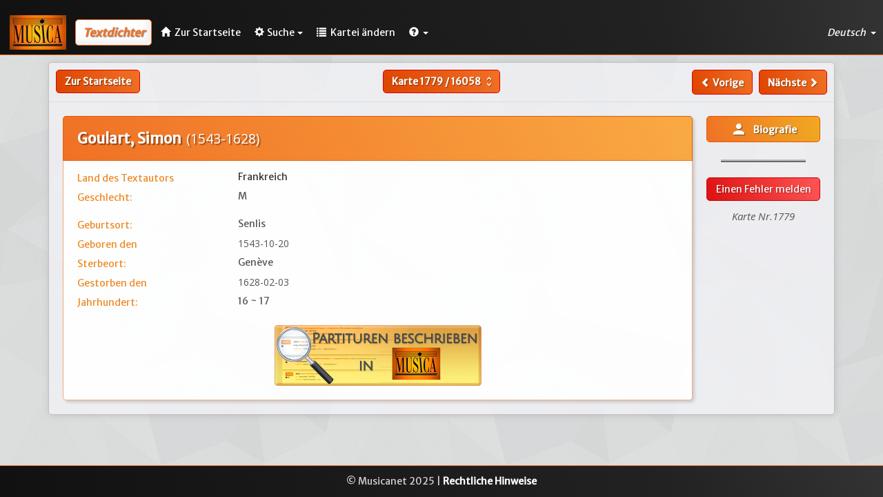

--- FILE ---
content_type: text/html; charset=UTF-8
request_url: https://www.musicanet.org/bdd/de/dichter/1779-goulart--simon
body_size: 3892
content:
<!DOCTYPE html>
<html lang="de">
    <head>
        <!-- Global site tag (gtag.js) - Google Analytics -->
        
            <script async src="https://www.googletagmanager.com/gtag/js?id=UA-35859312-1"></script>
            <script>
            window.dataLayer = window.dataLayer || [];
            function gtag(){dataLayer.push(arguments);}
            gtag('js', new Date());

            gtag('config', 'UA-35859312-1');
            </script>
        
        
        <meta http-equiv="Content-Type" content="text/html; charset=utf-8" /> 
        <meta http-equiv="X-UA-Compatible" content="IE=edge">
        <meta name="viewport" content="width=device-width, initial-scale=1.0">
        <meta name="description" content="Simon Goulart (1543 - 1628) - Frankreich. Biografie des Textdichters. Geboren am 1543-10-20, in Senlis ; Tod am 1628-02-03, in Genève.">
        <base href="//www.musicanet.org/bdd/templates/gesbib/"/>
		
		<link rel="preconnect" href="https://fonts.googleapis.com">
		<link rel="preconnect" href="https://fonts.gstatic.com" crossorigin>
		<link href="https://fonts.googleapis.com/css2?family=Open+Sans:ital,wght@0,300;0,400;0,500;0,600;0,700;0,800;1,300;1,400;1,500;1,600;1,700;1,800&display=swap" rel="stylesheet">

        <link rel="icon" href="//www.musicanet.org/wp-content/uploads/2017/03/favicon.jpg" />
                                    
                    
        
        <title>Simon Goulart - Textdichter - Musica International</title>

        <!-- Bootstrap core CSS -->
        <link href="./css/bootstrap.min.css" rel="stylesheet">

        <!-- Bootstrap table -->
        <link href="./css/bootstrap-table.css" rel="stylesheet">

        <!-- Custom styles for this template -->
        <link href="./css/gesbib.css" rel="stylesheet">
        <link href="./css/offcanvas.css" rel="stylesheet">
        <link href="./css/jquery-ui.css" rel="stylesheet">
        <link href="./css/select2.css" rel="stylesheet">
        <link href="./css/formValidation.min.css" rel="stylesheet">
        <link href="./css/selectize.bootstrap3.css" rel="stylesheet">

                    <link rel="alternate" href="//www.musicanet.org/bdd/fr/auteur/1779-goulart--simon" hreflang="fr" />
            <link rel="alternate" href="//www.musicanet.org/bdd/en/author/1779-goulart--simon" hreflang="en" />
            <link rel="alternate" href="//www.musicanet.org/bdd/de/dichter/1779-goulart--simon" hreflang="de" />
            <link rel="alternate" href="//www.musicanet.org/bdd/es/autor/1779-goulart--simon" hreflang="es" />
        
        <!-- HTML5 shim and Respond.js IE8 support of HTML5 elements and media queries -->
        <!--[if lt IE 9]>
          <script src="./js/html5shiv.js"></script>
          <script src="./js/respond.min.js"></script>
        <![endif]-->
    </head>

    <body>
        
                    <nav class="navbar navbar-default navbar-fixed-top header-background" role="navigation">
    <div class="navbar-header">
        <a class="navbar-left" href="//www.musicanet.org/de/"><img src="../img/logo.jpg"></a>
        <span class="navbar-title hidden-sm hidden-md hidden-lg">
                            <span class="small-title" style="margin-left: 10px; margin-bottom: 0px; padding: 7px; color: #f07125; font-size: 1.2em; font-weight: bold; font-style: italic; text-shadow: 0.04em 0.04em 0.06em rgba(0,0,0,0.4); background: #fefefe; border: 1px solid #f07125; border-radius: 5px;box-shadow: -5px -5px 7px 3px rgba(0, 0, 0, 0.05) inset; vertical-align: middle;">Textdichter</span>
                    </span>
        <button type="button" class="navbar-toggle navbar-right" data-toggle="collapse" data-target="#main-navbar" aria-expanded="false" id="menu-toggle">
            <span class="sr-only">Toggle navigation</span>
            <span class="icon-bar"></span>
            <span class="icon-bar"></span>
            <span class="icon-bar"></span>
        </button>
    </div>

    <!-- Collect the nav links, forms, and other content for toggling -->
    <div class="collapse navbar-collapse" id="main-navbar">
                    				<span style="margin-left: 13px; margin-bottom: 0px; margin-top: 6px; margin-right: 3px; padding: 10px; color: #f07125; font-size: 1.15em; line-height: 1.05em; font-weight: bold; font-style: italic; text-shadow: 0.04em 0.04em 0.06em rgba(0,0,0,0.4); background: #fefefe; border: 1px solid #f07125; border-radius: 5px; box-shadow: -5px -5px 7px 3px rgba(0, 0, 0, 0.05) inset;" class="nav navbar-text hidden-xs ">
                Textdichter
                    </span>
        
        <ul class="nav navbar-nav">
            <li><a href="//www.musicanet.org/de/" class="menu-link ">
					<span class="glyphicon glyphicon-home" style="margin-right: 3px;"></span>
					<span class="hidden-md hidden-sm">Zur Startseite</span>
				</a>
			</li>

            
            
            
                <li class="dropdown">
                    <a href="#" class="dropdown-toggle menu-link " data-toggle="dropdown" role="button" aria-haspopup="true" aria-expanded="false">
						<span class="glyphicon glyphicon-cog" style="margin-right: 4px;"></span>Suche<span class="caret"></span></a>
                    <ul class="dropdown-menu">
                                                    
                            
                            
                            
                            <li class=""><a href="//www.musicanet.org/bdd/de/statische-suche/authors">Schnelle Suche</a></li>
                            <li class=""><a href="//www.musicanet.org/bdd/de/dynamische-suche/authors">Detaillierte Suche</a></li>
                        
                                                
                        
                                            </ul>
                </li>
            
                
                <li class="dropdown">
                    <a href="//www.musicanet.org/bdd/de" class="menu-link ">
                        <span class="glyphicon glyphicon-list" style="margin-right: 3px;"> </span>
                        <span class="hidden-sm">Kartei ändern</span>
                    </a>
                </li>
            
            <li class="dropdown">
                <a href="#" class="dropdown-toggle menu-link" data-toggle="dropdown" role="button" aria-haspopup="true" aria-expanded="false">
					<span class="glyphicon glyphicon-question-sign"> </span><span class="caret"></span></a>

                <ul class="dropdown-menu">
                    <li><a href="//www.musicanet.org/bdd/de/kontakt">Kontakt</a></li>
                </ul>
            </li>
        </ul>
        
        <ul class="nav navbar-nav navbar-right dropdown-lang-wrap pointer">
            <li class="dropdown">
                <a class="dropdown-toggle menu-link" data-toggle="dropdown">
                    Deutsch
                                        <span class="caret"></span>
                </a>

                <ul class="dropdown-menu dropdown-lang-list row" role="menu">
                                                                        <li class="col-xs-4 col-sm-12">
                                                                    <a href="//www.musicanet.org/bdd/en/author/1779-goulart--simon">
                                                                English
                                                                    </a>
                            </li>
                                                                                                <li class="col-xs-4 col-sm-12">
                                                                    <a href="//www.musicanet.org/bdd/fr/auteur/1779-goulart--simon">
                                                                Français
                                                                    </a>
                            </li>
                                                                                                <li class="col-xs-4 col-sm-12">
                                                                    <a href="//www.musicanet.org/bdd/es/autor/1779-goulart--simon">
                                                                Español
                                                                    </a>
                            </li>
                                                                                                        </ul>
            </li>
        </ul>
    </div>
</nav>
                
        <div class="container">
            <div class="row row-offcanvas row-offcanvas-right">

                                    
                
	<div class="row fiche">
					<div class="row hidden-print">
									<div class="col-lg-4 col-md-4 col-sm-4 col-xs-6" style="padding-left: 10px;">
						<div class="pull-left">
																								<a href="http://www.musicanet.org/de/" class="btn btn-default btn-md hidden-xxs" style="border: 1px solid #d00;">Zur Startseite</a>
									<a href="http://www.musicanet.org/de/" class="btn btn-default hidden-sm hidden-md hidden-lg" style="padding-top: 4px;padding-bottom: 8px; border: 1px solid #d00;"><span class="glyphicon glyphicon-chevron-left" style="line-height: 1.42857143;"><span class="glyphicon glyphicon-home" style="padding-left: 5px;"></a>
																					</div>
					</div>

					<div class="col-lg-4 col-md-4 col-sm-4 hidden-xxs text-center">
						<form method="POST" action="//www.musicanet.org/bdd/de/dichter" class="form-inline" style="display: inline;">
							<div class="btn-group">
								
								<button id="file_submenu" type="button" class="btn btn-default dropdown-toggle" data-toggle="dropdown" aria-haspopup="true" aria-expanded="false" style="padding-right: 6px;">
																			Karte <b>1779</b> / <b>16058</b> <i class="material-icons md-18" style="color:#fff; vertical-align: -4px;" aria-hidden="true">unfold_more</i>
																	</button>

								<ul class="dropdown-menu dropdown-go-to-page">
									<span class="dropdown-title">Gehe zu Karte</span>
									<div class="form-inline" style="padding-left: 0px; padding-right: 0px; margin-bottom: 0px;">
										<input type="text" class="form-control" size="6" name="recordId" style="padding-left: 5px; padding-right: 5px;" />
										<input class="btn btn-primary form-control pull-right" type="submit" value="Gehen">
									</div>
								</ul>
							</div>
						</form>
					</div>

					<div class="col-lg-4 col-md-4 col-sm-4 col-xs-6" style="padding-right: 10px;">
						<!--div class="btn-group hidden-sm">
							<button type="button" class="btn btn-default dropdown-toggle" data-toggle="dropdown" aria-haspopup="true" aria-expanded="false">
							Sauvegarder.. <span class="caret"></span>
							</button>
							<ul class="dropdown-menu">
							<li><a href="#">Liste 1</a></li>
							<li><a href="#">Liste 2</a></li>
							</ul>
						</div-->
						<div class="pull-right">
															<a id="file_submenu" class="btn btn-default " href="//www.musicanet.org/bdd/de/dichter/1778-gougaud--henri"><span class="glyphicon glyphicon-chevron-left" style="line-height: 1.42857143;"> </span><span class="hidden-sm hidden-xxs"> Vorige</span></a>
														&nbsp;
															<a id="file_submenu" class="btn btn-default " href="//www.musicanet.org/bdd/de/dichter/1780-gould--morton"><span class="hidden-sm hidden-xxs">Nächste </span><span class="glyphicon glyphicon-chevron-right" style="line-height: 1.42857143;"></span></a>
													</div>
					</div>
							</div>
			
					<div class="col-xxs-12 text-center hidden-sm hidden-md hidden-lg" style="padding-top: 6px;">
						<form method="POST" action="//www.musicanet.org/bdd/de/dichter" class="form-inline" style="display: inline;">
							<div class="btn-group">
								
								<button id="file_submenu" type="button" class="btn btn-default dropdown-toggle" data-toggle="dropdown" aria-haspopup="true" aria-expanded="false" style="padding-right: 6px;">
																			Karte <b>1779</b> / <b>16058</b> <i class="material-icons md-18" style="color:#fff; vertical-align: -4px;" aria-hidden="true">unfold_more</i>
																	</button>

								<ul class="dropdown-menu dropdown-go-to-page">
									<span class="dropdown-title">Gehe zu Karte</span>
									<div class="form-inline" style="padding-left: 0px; padding-right: 0px; margin-bottom: 0px;">
										<input type="text" class="form-control" size="6" name="recordId" style="padding-left: 5px; padding-right: 5px;" />
										<input class="btn btn-primary form-control pull-right" type="submit" value="Gehen">
									</div>
								</ul>
							</div>
						</form>
			</div>
				
			<hr id="separator">
		
		
    		
				
        <div class="col-lg-10 col-sm-9 col-xs-12">
            <div class="fiche-titre-general">
                <h1 style="margin-top: 10px;">
					Goulart, Simon
					<span style="font-family: Open sans;font-weight: normal;font-size: 0.93em;margin-left: 3px;">
					                                                        (1543-1628)
                        										</span>
                </h1>
            </div>

            <div class="fiche-description">
                				
                                    <div class="row labels">
                        <span class="liste-info col-md-3 col-sm-4 col-xs-7">Land des Textautors</span>
                        <span class="field-data col-md-9 col-sm-8 col-xs-5 text-justify">
                                                            Frankreich                                                    </span>
                    </div>
                				
                                    <div class="row labels">
                        <span class="liste-info col-md-3 col-sm-4 col-xs-7">Geschlecht:</span> 
                        <span class="field-data col-md-9 col-sm-8 col-xs-5 text-justify" style="color: #555;">M</span>
                    </div>
                
                                    <div class="row labels" style="padding-top: 15px;">
                        <span class="liste-info col-md-3 col-sm-4 col-xs-7 col-xxs-6">Geburtsort:  </span> 
                        <span class="field-data col-md-9 col-sm-8 col-xs-5 col-xxs-6 text-justify" style="color: #555;">Senlis</span>
                    </div>
                                                    <div class="row labels">
                        <span class="liste-info col-md-3 col-sm-4 col-xs-7">Geboren den</span> 
                        <span class="field-data col-md-9 col-sm-8 col-xs-5 text-justify" style="color: #555;font-family: Open sans;">1543-10-20</span>
                    </div>
                                                    <div class="row labels">
                        <span class="liste-info col-md-3 col-sm-4 col-xs-7 col-xxs-6">Sterbeort: </span> 
                        <span class="field-data col-md-9 col-sm-8 col-xs-5 col-xxs-6 text-justify" style="color: #555;">Genève</span>
                    </div>
                                                    <div class="row labels">
                        <span class="liste-info col-md-3 col-sm-4 col-xs-7">Gestorben den </span> 
                        <span class="field-data col-md-9 col-sm-8 col-xs-5 text-justify" style="color: #555;font-family: Open sans;">1628-02-03</span>
                    </div>
                
                                    <div class="row labels">
                        <span class="liste-info col-md-3 col-sm-4 col-xs-7">Jahrhundert: </span>
                        <span class="field-data col-md-9 col-sm-8 col-xs-5 text-justify" style="color: #555;">
                                                            16  ~                                                             17                                                     </span>
                    </div>
                                                
				
                                    <h2 class="hidden-print" style="text-align: center;">
                        <a id="scores_in" href="//www.musicanet.org/bdd/de/musica7/verwiesen-wird/authors/1779"><img src="../img/Scores_in_DE.png"
     alt="LISTE DER PARTITUREN beschrieben in MUSICA" width="300" style="max-width: 100%;"> </a>
                    </h2>
                            </div>
        </div>
		
		<!-- Sidebar -->
		
        <div class="col-lg-2 col-sm-3 col-xs-12 hidden-print file_btn_trico" style="padding: 0 20px 0 5px;">
                            <div class="fiche-media">
                                            <a class="btn btn-primary btn-block mob-btn" target="_blank" rel="nofollow" href="http://www.bautz.de/bbkl/g/goulart.shtml" role="button"><i class="material-icons md-24" style="vertical-align: -6px;" aria-hidden="true" title="Siehe Bild der Partitur">person</i>&nbsp;&nbsp;&nbsp;Biografie</a>
                                    </div>
				
				<hr style="width: 75%; border: 0;border-top: 4px ridge #bdbdbd; margin-top: -5px; margin-bottom: 22px;">
            			


                                                <a href="//www.musicanet.org/bdd/de/einen-fehler-melden/composers/1779" class="btn btn-warning btn-block mob-btn">Einen Fehler melden</a>
            <div class="text-center" id="numero-fiche">
                <span>Karte Nr.1779</span>
            </div>
        </div>

	</div>

            </div><!--/row-->
        </div><!--/container-->

            
                            <footer class="navbar-bottom">
                    <div class="text-center">
                        <p>&copy; Musicanet 2025 | <a class="link-format" href="//www.musicanet.org/fr/mentions-legales/">Rechtliche Hinweise</a></p>
                    </div>
                </footer>
                        

        <!-- Bootstrap core JavaScript -->
        <!-- ======== -->
        <!-- Placed at the end of the document so the pages load faster -->
        <link href="https://fonts.googleapis.com/css?family=Merriweather+Sans" rel="stylesheet">          <link href="https://fonts.googleapis.com/css?family=Crete+Round|Noto+Serif" rel="stylesheet">
        <link href="https://fonts.googleapis.com/icon?family=Material+Icons" rel="stylesheet">
        <script src="./js/jquery-1.10.2.js"></script>
        <script src="./js/jquery-ui.min.js"></script>
        <script src="./js/bootstrap.min.js"></script>
        <script src="./js/bootstrap-table.js"></script>
        <script src="./js/bootstrap-table-editable.js"></script>
        <script src="./js/bootstrap-table-fr-FR.js"></script>

        
        
    </body>
</html>